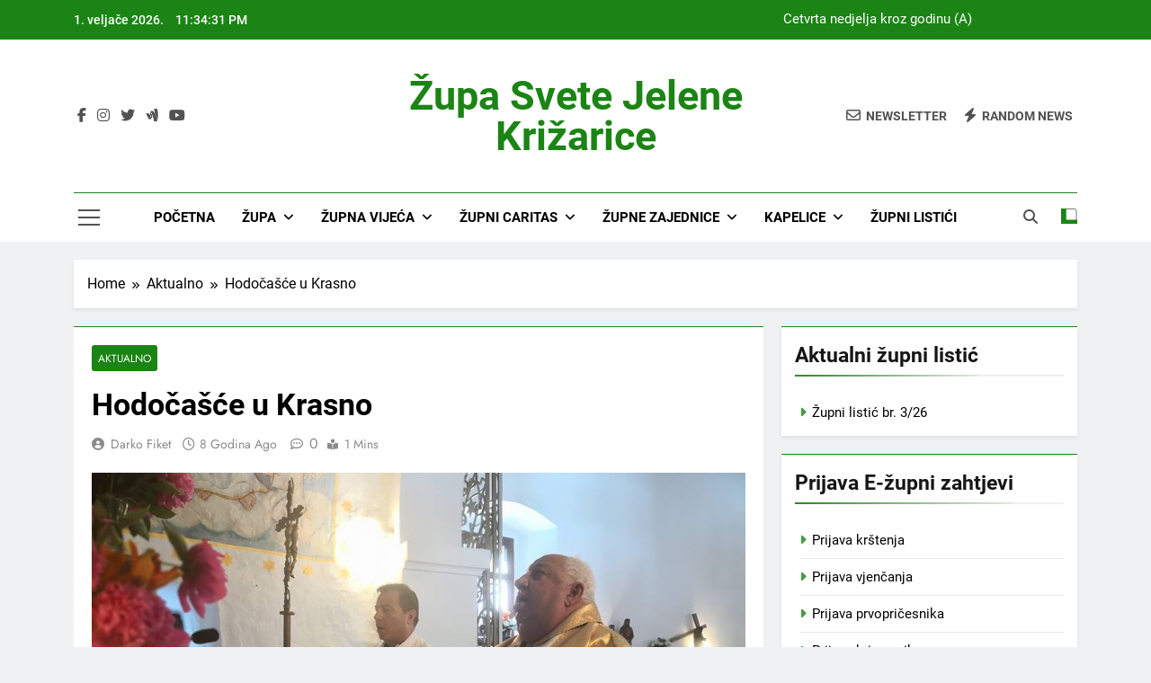

--- FILE ---
content_type: text/html; charset=UTF-8
request_url: http://www.zupa-zabok.org/hodocasce-u-krasno/
body_size: 90093
content:
<!doctype html>
<html lang="hr">
<head>
	<meta charset="UTF-8">
	<meta name="viewport" content="width=device-width, initial-scale=1">
	<link rel="profile" href="https://gmpg.org/xfn/11">
	<title>Hodočašće u Krasno &#8211; Župa svete Jelene Križarice</title>
<meta name='robots' content='max-image-preview:large' />
<link rel="alternate" type="application/rss+xml" title="Župa svete Jelene Križarice &raquo; Kanal" href="http://www.zupa-zabok.org/feed/" />
<link rel="alternate" type="application/rss+xml" title="Župa svete Jelene Križarice &raquo; Kanal komentara" href="http://www.zupa-zabok.org/comments/feed/" />
<link rel="alternate" title="oEmbed (JSON)" type="application/json+oembed" href="http://www.zupa-zabok.org/wp-json/oembed/1.0/embed?url=http%3A%2F%2Fwww.zupa-zabok.org%2Fhodocasce-u-krasno%2F" />
<link rel="alternate" title="oEmbed (XML)" type="text/xml+oembed" href="http://www.zupa-zabok.org/wp-json/oembed/1.0/embed?url=http%3A%2F%2Fwww.zupa-zabok.org%2Fhodocasce-u-krasno%2F&#038;format=xml" />
<style id='wp-img-auto-sizes-contain-inline-css'>
img:is([sizes=auto i],[sizes^="auto," i]){contain-intrinsic-size:3000px 1500px}
/*# sourceURL=wp-img-auto-sizes-contain-inline-css */
</style>
<style id='wp-emoji-styles-inline-css'>

	img.wp-smiley, img.emoji {
		display: inline !important;
		border: none !important;
		box-shadow: none !important;
		height: 1em !important;
		width: 1em !important;
		margin: 0 0.07em !important;
		vertical-align: -0.1em !important;
		background: none !important;
		padding: 0 !important;
	}
/*# sourceURL=wp-emoji-styles-inline-css */
</style>
<style id='wp-block-library-inline-css'>
:root{--wp-block-synced-color:#7a00df;--wp-block-synced-color--rgb:122,0,223;--wp-bound-block-color:var(--wp-block-synced-color);--wp-editor-canvas-background:#ddd;--wp-admin-theme-color:#007cba;--wp-admin-theme-color--rgb:0,124,186;--wp-admin-theme-color-darker-10:#006ba1;--wp-admin-theme-color-darker-10--rgb:0,107,160.5;--wp-admin-theme-color-darker-20:#005a87;--wp-admin-theme-color-darker-20--rgb:0,90,135;--wp-admin-border-width-focus:2px}@media (min-resolution:192dpi){:root{--wp-admin-border-width-focus:1.5px}}.wp-element-button{cursor:pointer}:root .has-very-light-gray-background-color{background-color:#eee}:root .has-very-dark-gray-background-color{background-color:#313131}:root .has-very-light-gray-color{color:#eee}:root .has-very-dark-gray-color{color:#313131}:root .has-vivid-green-cyan-to-vivid-cyan-blue-gradient-background{background:linear-gradient(135deg,#00d084,#0693e3)}:root .has-purple-crush-gradient-background{background:linear-gradient(135deg,#34e2e4,#4721fb 50%,#ab1dfe)}:root .has-hazy-dawn-gradient-background{background:linear-gradient(135deg,#faaca8,#dad0ec)}:root .has-subdued-olive-gradient-background{background:linear-gradient(135deg,#fafae1,#67a671)}:root .has-atomic-cream-gradient-background{background:linear-gradient(135deg,#fdd79a,#004a59)}:root .has-nightshade-gradient-background{background:linear-gradient(135deg,#330968,#31cdcf)}:root .has-midnight-gradient-background{background:linear-gradient(135deg,#020381,#2874fc)}:root{--wp--preset--font-size--normal:16px;--wp--preset--font-size--huge:42px}.has-regular-font-size{font-size:1em}.has-larger-font-size{font-size:2.625em}.has-normal-font-size{font-size:var(--wp--preset--font-size--normal)}.has-huge-font-size{font-size:var(--wp--preset--font-size--huge)}.has-text-align-center{text-align:center}.has-text-align-left{text-align:left}.has-text-align-right{text-align:right}.has-fit-text{white-space:nowrap!important}#end-resizable-editor-section{display:none}.aligncenter{clear:both}.items-justified-left{justify-content:flex-start}.items-justified-center{justify-content:center}.items-justified-right{justify-content:flex-end}.items-justified-space-between{justify-content:space-between}.screen-reader-text{border:0;clip-path:inset(50%);height:1px;margin:-1px;overflow:hidden;padding:0;position:absolute;width:1px;word-wrap:normal!important}.screen-reader-text:focus{background-color:#ddd;clip-path:none;color:#444;display:block;font-size:1em;height:auto;left:5px;line-height:normal;padding:15px 23px 14px;text-decoration:none;top:5px;width:auto;z-index:100000}html :where(.has-border-color){border-style:solid}html :where([style*=border-top-color]){border-top-style:solid}html :where([style*=border-right-color]){border-right-style:solid}html :where([style*=border-bottom-color]){border-bottom-style:solid}html :where([style*=border-left-color]){border-left-style:solid}html :where([style*=border-width]){border-style:solid}html :where([style*=border-top-width]){border-top-style:solid}html :where([style*=border-right-width]){border-right-style:solid}html :where([style*=border-bottom-width]){border-bottom-style:solid}html :where([style*=border-left-width]){border-left-style:solid}html :where(img[class*=wp-image-]){height:auto;max-width:100%}:where(figure){margin:0 0 1em}html :where(.is-position-sticky){--wp-admin--admin-bar--position-offset:var(--wp-admin--admin-bar--height,0px)}@media screen and (max-width:600px){html :where(.is-position-sticky){--wp-admin--admin-bar--position-offset:0px}}

/*# sourceURL=wp-block-library-inline-css */
</style><style id='global-styles-inline-css'>
:root{--wp--preset--aspect-ratio--square: 1;--wp--preset--aspect-ratio--4-3: 4/3;--wp--preset--aspect-ratio--3-4: 3/4;--wp--preset--aspect-ratio--3-2: 3/2;--wp--preset--aspect-ratio--2-3: 2/3;--wp--preset--aspect-ratio--16-9: 16/9;--wp--preset--aspect-ratio--9-16: 9/16;--wp--preset--color--black: #000000;--wp--preset--color--cyan-bluish-gray: #abb8c3;--wp--preset--color--white: #ffffff;--wp--preset--color--pale-pink: #f78da7;--wp--preset--color--vivid-red: #cf2e2e;--wp--preset--color--luminous-vivid-orange: #ff6900;--wp--preset--color--luminous-vivid-amber: #fcb900;--wp--preset--color--light-green-cyan: #7bdcb5;--wp--preset--color--vivid-green-cyan: #00d084;--wp--preset--color--pale-cyan-blue: #8ed1fc;--wp--preset--color--vivid-cyan-blue: #0693e3;--wp--preset--color--vivid-purple: #9b51e0;--wp--preset--gradient--vivid-cyan-blue-to-vivid-purple: linear-gradient(135deg,rgb(6,147,227) 0%,rgb(155,81,224) 100%);--wp--preset--gradient--light-green-cyan-to-vivid-green-cyan: linear-gradient(135deg,rgb(122,220,180) 0%,rgb(0,208,130) 100%);--wp--preset--gradient--luminous-vivid-amber-to-luminous-vivid-orange: linear-gradient(135deg,rgb(252,185,0) 0%,rgb(255,105,0) 100%);--wp--preset--gradient--luminous-vivid-orange-to-vivid-red: linear-gradient(135deg,rgb(255,105,0) 0%,rgb(207,46,46) 100%);--wp--preset--gradient--very-light-gray-to-cyan-bluish-gray: linear-gradient(135deg,rgb(238,238,238) 0%,rgb(169,184,195) 100%);--wp--preset--gradient--cool-to-warm-spectrum: linear-gradient(135deg,rgb(74,234,220) 0%,rgb(151,120,209) 20%,rgb(207,42,186) 40%,rgb(238,44,130) 60%,rgb(251,105,98) 80%,rgb(254,248,76) 100%);--wp--preset--gradient--blush-light-purple: linear-gradient(135deg,rgb(255,206,236) 0%,rgb(152,150,240) 100%);--wp--preset--gradient--blush-bordeaux: linear-gradient(135deg,rgb(254,205,165) 0%,rgb(254,45,45) 50%,rgb(107,0,62) 100%);--wp--preset--gradient--luminous-dusk: linear-gradient(135deg,rgb(255,203,112) 0%,rgb(199,81,192) 50%,rgb(65,88,208) 100%);--wp--preset--gradient--pale-ocean: linear-gradient(135deg,rgb(255,245,203) 0%,rgb(182,227,212) 50%,rgb(51,167,181) 100%);--wp--preset--gradient--electric-grass: linear-gradient(135deg,rgb(202,248,128) 0%,rgb(113,206,126) 100%);--wp--preset--gradient--midnight: linear-gradient(135deg,rgb(2,3,129) 0%,rgb(40,116,252) 100%);--wp--preset--font-size--small: 13px;--wp--preset--font-size--medium: 20px;--wp--preset--font-size--large: 36px;--wp--preset--font-size--x-large: 42px;--wp--preset--spacing--20: 0.44rem;--wp--preset--spacing--30: 0.67rem;--wp--preset--spacing--40: 1rem;--wp--preset--spacing--50: 1.5rem;--wp--preset--spacing--60: 2.25rem;--wp--preset--spacing--70: 3.38rem;--wp--preset--spacing--80: 5.06rem;--wp--preset--shadow--natural: 6px 6px 9px rgba(0, 0, 0, 0.2);--wp--preset--shadow--deep: 12px 12px 50px rgba(0, 0, 0, 0.4);--wp--preset--shadow--sharp: 6px 6px 0px rgba(0, 0, 0, 0.2);--wp--preset--shadow--outlined: 6px 6px 0px -3px rgb(255, 255, 255), 6px 6px rgb(0, 0, 0);--wp--preset--shadow--crisp: 6px 6px 0px rgb(0, 0, 0);}:where(.is-layout-flex){gap: 0.5em;}:where(.is-layout-grid){gap: 0.5em;}body .is-layout-flex{display: flex;}.is-layout-flex{flex-wrap: wrap;align-items: center;}.is-layout-flex > :is(*, div){margin: 0;}body .is-layout-grid{display: grid;}.is-layout-grid > :is(*, div){margin: 0;}:where(.wp-block-columns.is-layout-flex){gap: 2em;}:where(.wp-block-columns.is-layout-grid){gap: 2em;}:where(.wp-block-post-template.is-layout-flex){gap: 1.25em;}:where(.wp-block-post-template.is-layout-grid){gap: 1.25em;}.has-black-color{color: var(--wp--preset--color--black) !important;}.has-cyan-bluish-gray-color{color: var(--wp--preset--color--cyan-bluish-gray) !important;}.has-white-color{color: var(--wp--preset--color--white) !important;}.has-pale-pink-color{color: var(--wp--preset--color--pale-pink) !important;}.has-vivid-red-color{color: var(--wp--preset--color--vivid-red) !important;}.has-luminous-vivid-orange-color{color: var(--wp--preset--color--luminous-vivid-orange) !important;}.has-luminous-vivid-amber-color{color: var(--wp--preset--color--luminous-vivid-amber) !important;}.has-light-green-cyan-color{color: var(--wp--preset--color--light-green-cyan) !important;}.has-vivid-green-cyan-color{color: var(--wp--preset--color--vivid-green-cyan) !important;}.has-pale-cyan-blue-color{color: var(--wp--preset--color--pale-cyan-blue) !important;}.has-vivid-cyan-blue-color{color: var(--wp--preset--color--vivid-cyan-blue) !important;}.has-vivid-purple-color{color: var(--wp--preset--color--vivid-purple) !important;}.has-black-background-color{background-color: var(--wp--preset--color--black) !important;}.has-cyan-bluish-gray-background-color{background-color: var(--wp--preset--color--cyan-bluish-gray) !important;}.has-white-background-color{background-color: var(--wp--preset--color--white) !important;}.has-pale-pink-background-color{background-color: var(--wp--preset--color--pale-pink) !important;}.has-vivid-red-background-color{background-color: var(--wp--preset--color--vivid-red) !important;}.has-luminous-vivid-orange-background-color{background-color: var(--wp--preset--color--luminous-vivid-orange) !important;}.has-luminous-vivid-amber-background-color{background-color: var(--wp--preset--color--luminous-vivid-amber) !important;}.has-light-green-cyan-background-color{background-color: var(--wp--preset--color--light-green-cyan) !important;}.has-vivid-green-cyan-background-color{background-color: var(--wp--preset--color--vivid-green-cyan) !important;}.has-pale-cyan-blue-background-color{background-color: var(--wp--preset--color--pale-cyan-blue) !important;}.has-vivid-cyan-blue-background-color{background-color: var(--wp--preset--color--vivid-cyan-blue) !important;}.has-vivid-purple-background-color{background-color: var(--wp--preset--color--vivid-purple) !important;}.has-black-border-color{border-color: var(--wp--preset--color--black) !important;}.has-cyan-bluish-gray-border-color{border-color: var(--wp--preset--color--cyan-bluish-gray) !important;}.has-white-border-color{border-color: var(--wp--preset--color--white) !important;}.has-pale-pink-border-color{border-color: var(--wp--preset--color--pale-pink) !important;}.has-vivid-red-border-color{border-color: var(--wp--preset--color--vivid-red) !important;}.has-luminous-vivid-orange-border-color{border-color: var(--wp--preset--color--luminous-vivid-orange) !important;}.has-luminous-vivid-amber-border-color{border-color: var(--wp--preset--color--luminous-vivid-amber) !important;}.has-light-green-cyan-border-color{border-color: var(--wp--preset--color--light-green-cyan) !important;}.has-vivid-green-cyan-border-color{border-color: var(--wp--preset--color--vivid-green-cyan) !important;}.has-pale-cyan-blue-border-color{border-color: var(--wp--preset--color--pale-cyan-blue) !important;}.has-vivid-cyan-blue-border-color{border-color: var(--wp--preset--color--vivid-cyan-blue) !important;}.has-vivid-purple-border-color{border-color: var(--wp--preset--color--vivid-purple) !important;}.has-vivid-cyan-blue-to-vivid-purple-gradient-background{background: var(--wp--preset--gradient--vivid-cyan-blue-to-vivid-purple) !important;}.has-light-green-cyan-to-vivid-green-cyan-gradient-background{background: var(--wp--preset--gradient--light-green-cyan-to-vivid-green-cyan) !important;}.has-luminous-vivid-amber-to-luminous-vivid-orange-gradient-background{background: var(--wp--preset--gradient--luminous-vivid-amber-to-luminous-vivid-orange) !important;}.has-luminous-vivid-orange-to-vivid-red-gradient-background{background: var(--wp--preset--gradient--luminous-vivid-orange-to-vivid-red) !important;}.has-very-light-gray-to-cyan-bluish-gray-gradient-background{background: var(--wp--preset--gradient--very-light-gray-to-cyan-bluish-gray) !important;}.has-cool-to-warm-spectrum-gradient-background{background: var(--wp--preset--gradient--cool-to-warm-spectrum) !important;}.has-blush-light-purple-gradient-background{background: var(--wp--preset--gradient--blush-light-purple) !important;}.has-blush-bordeaux-gradient-background{background: var(--wp--preset--gradient--blush-bordeaux) !important;}.has-luminous-dusk-gradient-background{background: var(--wp--preset--gradient--luminous-dusk) !important;}.has-pale-ocean-gradient-background{background: var(--wp--preset--gradient--pale-ocean) !important;}.has-electric-grass-gradient-background{background: var(--wp--preset--gradient--electric-grass) !important;}.has-midnight-gradient-background{background: var(--wp--preset--gradient--midnight) !important;}.has-small-font-size{font-size: var(--wp--preset--font-size--small) !important;}.has-medium-font-size{font-size: var(--wp--preset--font-size--medium) !important;}.has-large-font-size{font-size: var(--wp--preset--font-size--large) !important;}.has-x-large-font-size{font-size: var(--wp--preset--font-size--x-large) !important;}
/*# sourceURL=global-styles-inline-css */
</style>

<style id='classic-theme-styles-inline-css'>
/*! This file is auto-generated */
.wp-block-button__link{color:#fff;background-color:#32373c;border-radius:9999px;box-shadow:none;text-decoration:none;padding:calc(.667em + 2px) calc(1.333em + 2px);font-size:1.125em}.wp-block-file__button{background:#32373c;color:#fff;text-decoration:none}
/*# sourceURL=/wp-includes/css/classic-themes.min.css */
</style>
<link rel='stylesheet' id='aps-animate-css-css' href='http://www.zupa-zabok.org/wp-content/plugins/accesspress-social-icons/css/animate.css?ver=1.8.5' media='all' />
<link rel='stylesheet' id='aps-frontend-css-css' href='http://www.zupa-zabok.org/wp-content/plugins/accesspress-social-icons/css/frontend.css?ver=1.8.5' media='all' />
<link rel='stylesheet' id='fontawesome-css' href='http://www.zupa-zabok.org/wp-content/themes/newsmatic/assets/lib/fontawesome/css/all.min.css?ver=5.15.3' media='all' />
<link rel='stylesheet' id='fontawesome-6-css' href='http://www.zupa-zabok.org/wp-content/themes/newsmatic/assets/lib/fontawesome-6/css/all.min.css?ver=6.5.1' media='all' />
<link rel='stylesheet' id='slick-css' href='http://www.zupa-zabok.org/wp-content/themes/newsmatic/assets/lib/slick/slick.css?ver=1.8.1' media='all' />
<link rel='stylesheet' id='newsmatic-typo-fonts-css' href='http://www.zupa-zabok.org/wp-content/fonts/a1367b2a86f3f3dacd082184184b6bc8.css' media='all' />
<link rel='stylesheet' id='newsmatic-style-css' href='http://www.zupa-zabok.org/wp-content/themes/newsmatic/style.css?ver=1.3.18' media='all' />
<style id='newsmatic-style-inline-css'>
body.newsmatic_font_typography{ --newsmatic-global-preset-color-1: #64748b;}
 body.newsmatic_font_typography{ --newsmatic-global-preset-color-2: #27272a;}
 body.newsmatic_font_typography{ --newsmatic-global-preset-color-3: #ef4444;}
 body.newsmatic_font_typography{ --newsmatic-global-preset-color-4: #eab308;}
 body.newsmatic_font_typography{ --newsmatic-global-preset-color-5: #84cc16;}
 body.newsmatic_font_typography{ --newsmatic-global-preset-color-6: #22c55e;}
 body.newsmatic_font_typography{ --newsmatic-global-preset-color-7: #06b6d4;}
 body.newsmatic_font_typography{ --newsmatic-global-preset-color-8: #0284c7;}
 body.newsmatic_font_typography{ --newsmatic-global-preset-color-9: #6366f1;}
 body.newsmatic_font_typography{ --newsmatic-global-preset-color-10: #84cc16;}
 body.newsmatic_font_typography{ --newsmatic-global-preset-color-11: #a855f7;}
 body.newsmatic_font_typography{ --newsmatic-global-preset-color-12: #f43f5e;}
 body.newsmatic_font_typography{ --newsmatic-global-preset-gradient-color-1: linear-gradient( 135deg, #485563 10%, #29323c 100%);}
 body.newsmatic_font_typography{ --newsmatic-global-preset-gradient-color-2: linear-gradient( 135deg, #FF512F 10%, #F09819 100%);}
 body.newsmatic_font_typography{ --newsmatic-global-preset-gradient-color-3: linear-gradient( 135deg, #00416A 10%, #E4E5E6 100%);}
 body.newsmatic_font_typography{ --newsmatic-global-preset-gradient-color-4: linear-gradient( 135deg, #CE9FFC 10%, #7367F0 100%);}
 body.newsmatic_font_typography{ --newsmatic-global-preset-gradient-color-5: linear-gradient( 135deg, #90F7EC 10%, #32CCBC 100%);}
 body.newsmatic_font_typography{ --newsmatic-global-preset-gradient-color-6: linear-gradient( 135deg, #81FBB8 10%, #28C76F 100%);}
 body.newsmatic_font_typography{ --newsmatic-global-preset-gradient-color-7: linear-gradient( 135deg, #EB3349 10%, #F45C43 100%);}
 body.newsmatic_font_typography{ --newsmatic-global-preset-gradient-color-8: linear-gradient( 135deg, #FFF720 10%, #3CD500 100%);}
 body.newsmatic_font_typography{ --newsmatic-global-preset-gradient-color-9: linear-gradient( 135deg, #FF96F9 10%, #C32BAC 100%);}
 body.newsmatic_font_typography{ --newsmatic-global-preset-gradient-color-10: linear-gradient( 135deg, #69FF97 10%, #00E4FF 100%);}
 body.newsmatic_font_typography{ --newsmatic-global-preset-gradient-color-11: linear-gradient( 135deg, #3C8CE7 10%, #00EAFF 100%);}
 body.newsmatic_font_typography{ --newsmatic-global-preset-gradient-color-12: linear-gradient( 135deg, #FF7AF5 10%, #513162 100%);}
 body.newsmatic_font_typography{ --theme-block-top-border-color: #1b8415;}
.newsmatic_font_typography { --header-padding: 35px;} .newsmatic_font_typography { --header-padding-tablet: 30px;} .newsmatic_font_typography { --header-padding-smartphone: 30px;}.newsmatic_main_body .site-header.layout--default .top-header{ background: #1b8415}.newsmatic_font_typography .header-custom-button{ background: linear-gradient(135deg,rgb(178,7,29) 0%,rgb(1,1,1) 100%)}.newsmatic_font_typography .header-custom-button:hover{ background: #b2071d}.newsmatic_font_typography { --site-title-family : Roboto; }
.newsmatic_font_typography { --site-title-weight : 700; }
.newsmatic_font_typography { --site-title-texttransform : capitalize; }
.newsmatic_font_typography { --site-title-textdecoration : none; }
.newsmatic_font_typography { --site-title-size : 45px; }
.newsmatic_font_typography { --site-title-size-tab : 43px; }
.newsmatic_font_typography { --site-title-size-mobile : 40px; }
.newsmatic_font_typography { --site-title-lineheight : 45px; }
.newsmatic_font_typography { --site-title-lineheight-tab : 42px; }
.newsmatic_font_typography { --site-title-lineheight-mobile : 40px; }
.newsmatic_font_typography { --site-title-letterspacing : 0px; }
.newsmatic_font_typography { --site-title-letterspacing-tab : 0px; }
.newsmatic_font_typography { --site-title-letterspacing-mobile : 0px; }
.newsmatic_font_typography { --site-tagline-family : Roboto; }
.newsmatic_font_typography { --site-tagline-weight : 400; }
.newsmatic_font_typography { --site-tagline-texttransform : capitalize; }
.newsmatic_font_typography { --site-tagline-textdecoration : none; }
.newsmatic_font_typography { --site-tagline-size : 16px; }
.newsmatic_font_typography { --site-tagline-size-tab : 16px; }
.newsmatic_font_typography { --site-tagline-size-mobile : 16px; }
.newsmatic_font_typography { --site-tagline-lineheight : 26px; }
.newsmatic_font_typography { --site-tagline-lineheight-tab : 26px; }
.newsmatic_font_typography { --site-tagline-lineheight-mobile : 16px; }
.newsmatic_font_typography { --site-tagline-letterspacing : 0px; }
.newsmatic_font_typography { --site-tagline-letterspacing-tab : 0px; }
.newsmatic_font_typography { --site-tagline-letterspacing-mobile : 0px; }
body .site-branding img.custom-logo{ width: 230px; }@media(max-width: 940px) { body .site-branding img.custom-logo{ width: 200px; } }
@media(max-width: 610px) { body .site-branding img.custom-logo{ width: 200px; } }
.newsmatic_font_typography  { --sidebar-toggle-color: #525252;}.newsmatic_font_typography  { --sidebar-toggle-color-hover : #1B8415; }.newsmatic_font_typography  { --search-color: #525252;}.newsmatic_font_typography  { --search-color-hover : #1B8415; }.newsmatic_main_body { --site-bk-color: #F0F1F2}.newsmatic_font_typography  { --move-to-top-background-color: #1B8415;}.newsmatic_font_typography  { --move-to-top-background-color-hover : #1B8415; }.newsmatic_font_typography  { --move-to-top-color: #fff;}.newsmatic_font_typography  { --move-to-top-color-hover : #fff; }@media(max-width: 610px) { .ads-banner{ display : block;} }@media(max-width: 610px) { body #newsmatic-scroll-to-top.show{ display : none;} }body .site-header.layout--default .menu-section .row{ border-top: 1px solid #1B8415;}body .site-footer.dark_bk{ border-top: 5px solid #1B8415;}.newsmatic_font_typography  { --custom-btn-color: #ffffff;}.newsmatic_font_typography  { --custom-btn-color-hover : #ffffff; } body.newsmatic_main_body{ --theme-color-red: #1B8415;} body.newsmatic_dark_mode{ --theme-color-red: #1B8415;}body .post-categories .cat-item.cat-1 { background-color : #1B8415} body .newsmatic-category-no-bk .post-categories .cat-item.cat-1 a  { color : #1B8415} body.single .post-categories .cat-item.cat-1 { background-color : #1B8415} body .post-categories .cat-item.cat-31 { background-color : #1B8415} body .newsmatic-category-no-bk .post-categories .cat-item.cat-31 a  { color : #1B8415} body.single .post-categories .cat-item.cat-31 { background-color : #1B8415} body .post-categories .cat-item.cat-24 { background-color : #1B8415} body .newsmatic-category-no-bk .post-categories .cat-item.cat-24 a  { color : #1B8415} body.single .post-categories .cat-item.cat-24 { background-color : #1B8415} body .post-categories .cat-item.cat-38 { background-color : #1B8415} body .newsmatic-category-no-bk .post-categories .cat-item.cat-38 a  { color : #1B8415} body.single .post-categories .cat-item.cat-38 { background-color : #1B8415} body .post-categories .cat-item.cat-939 { background-color : #1B8415} body .newsmatic-category-no-bk .post-categories .cat-item.cat-939 a  { color : #1B8415} body.single .post-categories .cat-item.cat-939 { background-color : #1B8415}  #main-banner-section .main-banner-slider figure.post-thumb { border-radius: 0px; } #main-banner-section .main-banner-slider .post-element{ border-radius: 0px;}
 @media (max-width: 769px){ #main-banner-section .main-banner-slider figure.post-thumb { border-radius: 0px; } #main-banner-section .main-banner-slider .post-element { border-radius: 0px; } }
 @media (max-width: 548px){ #main-banner-section .main-banner-slider figure.post-thumb  { border-radius: 0px; } #main-banner-section .main-banner-slider .post-element { border-radius: 0px; } }
 #main-banner-section .main-banner-trailing-posts figure.post-thumb, #main-banner-section .banner-trailing-posts figure.post-thumb { border-radius: 0px } #main-banner-section .banner-trailing-posts .post-element { border-radius: 0px;}
 @media (max-width: 769px){ #main-banner-section .main-banner-trailing-posts figure.post-thumb,
				#main-banner-section .banner-trailing-posts figure.post-thumb { border-radius: 0px } #main-banner-section .banner-trailing-posts .post-element { border-radius: 0px;} }
 @media (max-width: 548px){ #main-banner-section .main-banner-trailing-posts figure.post-thumb,
				#main-banner-section .banner-trailing-posts figure.post-thumb  { border-radius: 0px  } #main-banner-section .banner-trailing-posts .post-element { border-radius: 0px;} }
 main.site-main .primary-content article figure.post-thumb-wrap { padding-bottom: calc( 0.25 * 100% ) }
 @media (max-width: 769px){ main.site-main .primary-content article figure.post-thumb-wrap { padding-bottom: calc( 0.4 * 100% ) } }
 @media (max-width: 548px){ main.site-main .primary-content article figure.post-thumb-wrap { padding-bottom: calc( 0.4 * 100% ) } }
 main.site-main .primary-content article figure.post-thumb-wrap { border-radius: 0px}
 @media (max-width: 769px){ main.site-main .primary-content article figure.post-thumb-wrap { border-radius: 0px } }
 @media (max-width: 548px){ main.site-main .primary-content article figure.post-thumb-wrap { border-radius: 0px  } }
/*# sourceURL=newsmatic-style-inline-css */
</style>
<link rel='stylesheet' id='newsmatic-main-style-css' href='http://www.zupa-zabok.org/wp-content/themes/newsmatic/assets/css/main.css?ver=1.3.18' media='all' />
<link rel='stylesheet' id='newsmatic-loader-style-css' href='http://www.zupa-zabok.org/wp-content/themes/newsmatic/assets/css/loader.css?ver=1.3.18' media='all' />
<link rel='stylesheet' id='newsmatic-responsive-style-css' href='http://www.zupa-zabok.org/wp-content/themes/newsmatic/assets/css/responsive.css?ver=1.3.18' media='all' />
<link rel='stylesheet' id='wp-social-sharing-css' href='http://www.zupa-zabok.org/wp-content/plugins/wp-social-sharing/static/socialshare.css?ver=1.6' media='all' />
<script async src="http://www.zupa-zabok.org/wp-content/plugins/burst-statistics/helpers/timeme/timeme.min.js?ver=1761178557" id="burst-timeme-js"></script>
<script id="burst-js-extra">
var burst = {"tracking":{"isInitialHit":true,"lastUpdateTimestamp":0,"beacon_url":"http://www.zupa-zabok.org/wp-content/plugins/burst-statistics/endpoint.php","ajaxUrl":"http://www.zupa-zabok.org/wp-admin/admin-ajax.php"},"options":{"cookieless":0,"pageUrl":"http://www.zupa-zabok.org/hodocasce-u-krasno/","beacon_enabled":1,"do_not_track":0,"enable_turbo_mode":0,"track_url_change":0,"cookie_retention_days":30,"debug":0},"goals":{"completed":[],"scriptUrl":"http://www.zupa-zabok.org/wp-content/plugins/burst-statistics//assets/js/build/burst-goals.js?v=1761178557","active":[]},"cache":{"uid":null,"fingerprint":null,"isUserAgent":null,"isDoNotTrack":null,"useCookies":null}};
//# sourceURL=burst-js-extra
</script>
<script async src="http://www.zupa-zabok.org/wp-content/plugins/burst-statistics/assets/js/build/burst.min.js?ver=1761178557" id="burst-js"></script>
<script src="http://www.zupa-zabok.org/wp-includes/js/jquery/jquery.min.js?ver=3.7.1" id="jquery-core-js"></script>
<script src="http://www.zupa-zabok.org/wp-includes/js/jquery/jquery-migrate.min.js?ver=3.4.1" id="jquery-migrate-js"></script>
<script src="http://www.zupa-zabok.org/wp-content/plugins/accesspress-social-icons/js/frontend.js?ver=1.8.5" id="aps-frontend-js-js"></script>
<script src="http://www.zupa-zabok.org/wp-content/plugins/useful-banner-manager/scripts.js?ver=6.9" id="ubm-scripts-js"></script>
<link rel="https://api.w.org/" href="http://www.zupa-zabok.org/wp-json/" /><link rel="alternate" title="JSON" type="application/json" href="http://www.zupa-zabok.org/wp-json/wp/v2/posts/15880" /><link rel="EditURI" type="application/rsd+xml" title="RSD" href="http://www.zupa-zabok.org/xmlrpc.php?rsd" />
<meta name="generator" content="WordPress 6.9" />
<link rel="canonical" href="http://www.zupa-zabok.org/hodocasce-u-krasno/" />
<link rel='shortlink' href='http://www.zupa-zabok.org/?p=15880' />
<script src="http://www.zupa-zabok.org/wp-includes/js/tw-sack.min.js?ver=1.6.1" id="sack-js"></script>
	<script type="text/javascript">
		//<![CDATA[
				function alo_em_pubblic_form ()
		{

			var alo_cf_array = new Array();
									document.alo_easymail_widget_form.submit.value="sending...";
			document.alo_easymail_widget_form.submit.disabled = true;
			document.getElementById('alo_em_widget_loading').style.display = "inline";
			document.getElementById('alo_easymail_widget_feedback').innerHTML = "";

			var alo_em_sack = new sack("http://www.zupa-zabok.org/wp-admin/admin-ajax.php" );

			alo_em_sack.execute = 1;
			alo_em_sack.method = 'POST';
			alo_em_sack.setVar( "action", "alo_em_pubblic_form_check" );
						alo_em_sack.setVar( "alo_em_opt_name", document.alo_easymail_widget_form.alo_em_opt_name.value );
						alo_em_sack.setVar( "alo_em_opt_email", document.alo_easymail_widget_form.alo_em_opt_email.value );

			alo_em_sack.setVar( "alo_em_privacy_agree", ( document.getElementById('alo_em_privacy_agree').checked ? 1 : 0 ) );

						alo_em_sack.setVar( "alo_easymail_txt_generic_error", 'Error during operation.' );
			alo_em_sack.setVar( "alo_em_error_email_incorrect", "The e-mail address is not correct");
			alo_em_sack.setVar( "alo_em_error_name_empty", "The name field is empty");
			alo_em_sack.setVar( "alo_em_error_privacy_empty", "The Pravila privatnosti field is empty");
						alo_em_sack.setVar( "alo_em_error_email_added", "Warning: this email address has already been subscribed, but not activated. We are now sending another activation email");
			alo_em_sack.setVar( "alo_em_error_email_activated", "Warning: this email address has already been subscribed");
			alo_em_sack.setVar( "alo_em_error_on_sending", "Error during sending: please try again");
			alo_em_sack.setVar( "alo_em_txt_ok", "Subscription successful. You will receive an e-mail with a link. You have to click on the link to activate your subscription.");
			alo_em_sack.setVar( "alo_em_txt_subscribe", "Subscribe");
			alo_em_sack.setVar( "alo_em_lang_code", "");

			var cbs = document.getElementById('alo_easymail_widget_form').getElementsByTagName('input');
			var length = cbs.length;
			var lists = "";
			for (var i=0; i < length; i++) {
				if (cbs[i].name == 'alo_em_form_lists' +'[]' && cbs[i].type == 'checkbox') {
					if ( cbs[i].checked ) lists += cbs[i].value + ",";
				}
			}
			alo_em_sack.setVar( "alo_em_form_lists", lists );
			alo_em_sack.setVar( "alo_em_nonce", '9f9e7d28a2' );
			alo_em_sack.runAJAX();

			return true;

		}
				//]]>
	</script>
	<!-- Metadata generated with the Open Graph Protocol Framework plugin 2.1.0 - https://wordpress.org/plugins/open-graph-protocol-framework/ - https://www.itthinx.com/plugins/open-graph-protocol/ --><meta property="og:title" content="Hodočašće u Krasno" />
<meta property="og:locale" content="hr" />
<meta property="og:type" content="article" />
<meta property="og:image" content="http://www.zupa-zabok.org/wp-content/uploads/2018/06/34258670_1705076359585592_7268482814125801472_n.jpg" />
<meta property="og:image:url" content="http://www.zupa-zabok.org/wp-content/uploads/2018/06/34258670_1705076359585592_7268482814125801472_n.jpg" />
<meta property="og:image:secure_url" content="https://www.zupa-zabok.org/wp-content/uploads/2018/06/34258670_1705076359585592_7268482814125801472_n.jpg" />
<meta property="og:image:width" content="960" />
<meta property="og:image:height" content="720" />
<meta property="og:url" content="http://www.zupa-zabok.org/hodocasce-u-krasno/" />
<meta property="og:site_name" content="Župa svete Jelene Križarice" />
<meta property="og:description" content="Župljani župe Zabok, predvođeni župnikom Marijanom Culjakom hodočastili su u svetište Majke Božje od Krasna. Tim hodočašćem i misnim slavljem koje je predvodio župnik Marijan željeli smo Majci izraziti zahvalnost za sva primljena dobročinstva, milostima i zagovorima te ujedno moliti za nova duhovna zvanja kako u našoj župi, tako i Nadbiskupiji, domovini Hrvatskoj i cijelome &hellip;" />

<style type="text/css"></style>
		<style type="text/css">
							header .site-title a, header .site-title a:after  {
					color: #1B8415;
				}
				header .site-title a:hover {
					color: #1B8415;
				}
								.site-description {
						color: #8f8f8f;
					}
						</style>
		<style>
.synved-social-resolution-single {
display: inline-block;
}
.synved-social-resolution-normal {
display: inline-block;
}
.synved-social-resolution-hidef {
display: none;
}

@media only screen and (min--moz-device-pixel-ratio: 2),
only screen and (-o-min-device-pixel-ratio: 2/1),
only screen and (-webkit-min-device-pixel-ratio: 2),
only screen and (min-device-pixel-ratio: 2),
only screen and (min-resolution: 2dppx),
only screen and (min-resolution: 192dpi) {
	.synved-social-resolution-normal {
	display: none;
	}
	.synved-social-resolution-hidef {
	display: inline-block;
	}
}
</style><link rel="icon" href="http://www.zupa-zabok.org/wp-content/uploads/2016/07/cropped-13626335_1041871635906071_8144652476067568093_n-32x32.jpg" sizes="32x32" />
<link rel="icon" href="http://www.zupa-zabok.org/wp-content/uploads/2016/07/cropped-13626335_1041871635906071_8144652476067568093_n-192x192.jpg" sizes="192x192" />
<link rel="apple-touch-icon" href="http://www.zupa-zabok.org/wp-content/uploads/2016/07/cropped-13626335_1041871635906071_8144652476067568093_n-180x180.jpg" />
<meta name="msapplication-TileImage" content="http://www.zupa-zabok.org/wp-content/uploads/2016/07/cropped-13626335_1041871635906071_8144652476067568093_n-270x270.jpg" />
</head>

<body class="wp-singular post-template-default single single-post postid-15880 single-format-standard wp-theme-newsmatic newsmatic-title-two newsmatic-image-hover--effect-two site-full-width--layout newsmatic_site_block_border_top right-sidebar newsmatic_main_body newsmatic_font_typography" itemtype='https://schema.org/Blog' itemscope='itemscope' data-burst_id="15880" data-burst_type="post">
<div id="page" class="site">
	<a class="skip-link screen-reader-text" href="#primary">Skip to content</a>
				<div class="newsmatic_ovelay_div"></div>
						
			<header id="masthead" class="site-header layout--default layout--one">
				<div class="top-header"><div class="newsmatic-container"><div class="row">         <div class="top-date-time">
            <span class="date">1. veljače 2026.</span>
            <span class="time"></span>
         </div>
               <div class="top-ticker-news">
            <ul class="ticker-item-wrap">
                                          <li class="ticker-item"><a href="http://www.zupa-zabok.org/cetvrta-nedjelja-kroz-godinu-a/" title="Četvrta nedjelja kroz godinu (A)">Četvrta nedjelja kroz godinu (A)</a></h2></li>
                                    </ul>
			</div>
      </div></div></div>        <div class="main-header order--social-logo-buttons">
            <div class="site-branding-section">
                <div class="newsmatic-container">
                    <div class="row">
                                 <div class="social-icons-wrap"><div class="social-icons">					<a class="social-icon" href="https://www.facebook.com/profile.php?id=100064892732006" target="_blank"><i class="fab fa-facebook-f"></i></a>
							<a class="social-icon" href="" target="_blank"><i class="fab fa-instagram"></i></a>
							<a class="social-icon" href="" target="_blank"><i class="fab fa-twitter"></i></a>
							<a class="social-icon" href="" target="_blank"><i class="fab fa-google-wallet"></i></a>
							<a class="social-icon" href="" target="_blank"><i class="fab fa-youtube"></i></a>
		</div></div>
                  <div class="site-branding">
                                        <p class="site-title"><a href="http://www.zupa-zabok.org/" rel="home">Župa svete Jelene Križarice</a></p>
                            </div><!-- .site-branding -->
         <div class="header-right-button-wrap">            <div class="newsletter-element">
                <a href="" data-popup="redirect">
                    <span class="title-icon"><i class="far fa-envelope"></i></span><span class="title-text">Newsletter</span>                </a>
            </div><!-- .newsletter-element -->
                    <div class="random-news-element">
                <a href="http://www.zupa-zabok.org?newsmaticargs=custom&#038;posts=last-seven-days">
                    <span class="title-icon"><i class="fas fa-bolt"></i></span><span class="title-text">Random News</span>                </a>
            </div><!-- .random-news-element -->
        </div><!-- .header-right-button-wrap -->                    </div>
                </div>
            </div>
            <div class="menu-section">
                <div class="newsmatic-container">
                    <div class="row">
                                    <div class="sidebar-toggle-wrap">
                <a class="sidebar-toggle-trigger" href="javascript:void(0);">
                    <div class="newsmatic_sidetoggle_menu_burger">
                      <span></span>
                      <span></span>
                      <span></span>
                  </div>
                </a>
                <div class="sidebar-toggle hide">
                <span class="sidebar-toggle-close"><i class="fas fa-times"></i></span>
                  <div class="newsmatic-container">
                    <div class="row">
                                          </div>
                  </div>
                </div>
            </div>
                 <nav id="site-navigation" class="main-navigation hover-effect--none">
            <button class="menu-toggle" aria-controls="primary-menu" aria-expanded="false">
                <div id="newsmatic_menu_burger">
                    <span></span>
                    <span></span>
                    <span></span>
                </div>
                <span class="menu_txt">Menu</span></button>
            <div class="menu-glavni-izbornik-container"><ul id="header-menu" class="menu"><li id="menu-item-463" class="menu-item menu-item-type-custom menu-item-object-custom menu-item-home menu-item-463"><a href="http://www.zupa-zabok.org/">Početna</a></li>
<li id="menu-item-466" class="menu-item menu-item-type-post_type menu-item-object-page menu-item-has-children menu-item-466"><a href="http://www.zupa-zabok.org/zupa/">Župa</a>
<ul class="sub-menu">
	<li id="menu-item-476" class="menu-item menu-item-type-post_type menu-item-object-page menu-item-476"><a href="http://www.zupa-zabok.org/zupa/uvodnik-zupnik/">Riječ župnika</a></li>
	<li id="menu-item-475" class="menu-item menu-item-type-post_type menu-item-object-page menu-item-475"><a href="http://www.zupa-zabok.org/zupa/o-nama/">Povijest župe</a></li>
	<li id="menu-item-469" class="menu-item menu-item-type-post_type menu-item-object-page menu-item-469"><a href="http://www.zupa-zabok.org/zupa/zivotopis-sv-jelene-krizarice/">Životopis sv. Jelene Križarice</a></li>
	<li id="menu-item-470" class="menu-item menu-item-type-post_type menu-item-object-page menu-item-470"><a href="http://www.zupa-zabok.org/zupa/zupnici-kroz-povijest/">Župnici kroz povijest</a></li>
	<li id="menu-item-491" class="menu-item menu-item-type-post_type menu-item-object-page menu-item-has-children menu-item-491"><a href="http://www.zupa-zabok.org/zupa/domaci-sinovi-svecenici/">Domaći sinovi svećenici</a>
	<ul class="sub-menu">
		<li id="menu-item-492" class="menu-item menu-item-type-post_type menu-item-object-page menu-item-492"><a href="http://www.zupa-zabok.org/zupa/domaci-sinovi-svecenici/vlc-blaz-bartol-2/">Vlč. Blaž Bartol</a></li>
		<li id="menu-item-495" class="menu-item menu-item-type-post_type menu-item-object-page menu-item-495"><a href="http://www.zupa-zabok.org/zupa/domaci-sinovi-svecenici/vlc-stjepan-loncar/">Vlč. Stjepan Lončar</a></li>
		<li id="menu-item-494" class="menu-item menu-item-type-post_type menu-item-object-page menu-item-494"><a href="http://www.zupa-zabok.org/zupa/domaci-sinovi-svecenici/vlc-robert-sreter/">Vlč. Robert Šreter</a></li>
		<li id="menu-item-493" class="menu-item menu-item-type-post_type menu-item-object-page menu-item-493"><a href="http://www.zupa-zabok.org/zupa/domaci-sinovi-svecenici/vlc-damir-ivanek/">Vlč. Damir Ivanek</a></li>
		<li id="menu-item-496" class="menu-item menu-item-type-post_type menu-item-object-page menu-item-496"><a href="http://www.zupa-zabok.org/zupa/domaci-sinovi-svecenici/vlc-tomislav-krajacic/">Vlč. Tomislav Krajačić</a></li>
	</ul>
</li>
</ul>
</li>
<li id="menu-item-478" class="menu-item menu-item-type-post_type menu-item-object-page menu-item-has-children menu-item-478"><a href="http://www.zupa-zabok.org/zupna-vijeca/">Župna vijeća</a>
<ul class="sub-menu">
	<li id="menu-item-479" class="menu-item menu-item-type-post_type menu-item-object-page menu-item-479"><a href="http://www.zupa-zabok.org/zupna-vijeca/pastoralno-vijece/">Pastoralno vijeće</a></li>
	<li id="menu-item-480" class="menu-item menu-item-type-post_type menu-item-object-page menu-item-480"><a href="http://www.zupa-zabok.org/zupna-vijeca/ekonomsko-vijece/">Ekonomsko vijeće</a></li>
	<li id="menu-item-481" class="menu-item menu-item-type-post_type menu-item-object-page menu-item-481"><a href="http://www.zupa-zabok.org/zupna-vijeca/pravilnici-zupnih-vijeca/">Pravilnici župnih vijeća</a></li>
</ul>
</li>
<li id="menu-item-524" class="menu-item menu-item-type-post_type menu-item-object-page menu-item-has-children menu-item-524"><a href="http://www.zupa-zabok.org/zupni-caritas/">Župni Caritas</a>
<ul class="sub-menu">
	<li id="menu-item-525" class="menu-item menu-item-type-post_type menu-item-object-page menu-item-525"><a href="http://www.zupa-zabok.org/zupni-caritas/djelovanje-zupnog-caritasa/">Djelovanje župnog Caritasa</a></li>
	<li id="menu-item-526" class="menu-item menu-item-type-post_type menu-item-object-page menu-item-526"><a href="http://www.zupa-zabok.org/zupni-caritas/pravilnik-zupnih-caritasa/">Pravilnik župnih Caritasa</a></li>
</ul>
</li>
<li id="menu-item-510" class="menu-item menu-item-type-post_type menu-item-object-page menu-item-has-children menu-item-510"><a href="http://www.zupa-zabok.org/zupne-zajednice/">Župne zajednice</a>
<ul class="sub-menu">
	<li id="menu-item-515" class="menu-item menu-item-type-post_type menu-item-object-page menu-item-has-children menu-item-515"><a href="http://www.zupa-zabok.org/zupa/o-zajednici/">Biblijsko molitvena zajednica</a>
	<ul class="sub-menu">
		<li id="menu-item-518" class="menu-item menu-item-type-post_type menu-item-object-page menu-item-518"><a href="http://www.zupa-zabok.org/zupa/o-zajednici/o-zajednici/">O zajednici</a></li>
		<li id="menu-item-1437" class="menu-item menu-item-type-post_type menu-item-object-page menu-item-has-children menu-item-1437"><a href="http://www.zupa-zabok.org/zupa/o-zajednici/zivot-bz/">Život BZ</a>
		<ul class="sub-menu">
			<li id="menu-item-1440" class="menu-item menu-item-type-post_type menu-item-object-page menu-item-1440"><a href="http://www.zupa-zabok.org/zupa/o-zajednici/zivot-bz/prvi-ovogodisnji-susret-biblijsko-molitvene-zajednice/">Prvi ovogodišnji susret Biblijsko-molitvene zajednice</a></li>
		</ul>
</li>
	</ul>
</li>
	<li id="menu-item-520" class="menu-item menu-item-type-post_type menu-item-object-page menu-item-has-children menu-item-520"><a href="http://www.zupa-zabok.org/zupa/ministranti/">Ministranti</a>
	<ul class="sub-menu">
		<li id="menu-item-523" class="menu-item menu-item-type-post_type menu-item-object-page menu-item-523"><a href="http://www.zupa-zabok.org/zupa/ministranti/zajednica-ministranata/">Zajednica ministranata</a></li>
		<li id="menu-item-522" class="menu-item menu-item-type-post_type menu-item-object-page menu-item-522"><a href="http://www.zupa-zabok.org/zupa/ministranti/ministranska-obecanja/">Ministranska obećanja</a></li>
		<li id="menu-item-521" class="menu-item menu-item-type-post_type menu-item-object-page menu-item-521"><a href="http://www.zupa-zabok.org/zupa/ministranti/deset-ministranskih-nacela/">Deset ministranskih načela</a></li>
	</ul>
</li>
	<li id="menu-item-535" class="menu-item menu-item-type-post_type menu-item-object-page menu-item-has-children menu-item-535"><a href="http://www.zupa-zabok.org/zupa/vjeroucitelji/">Vjeroučitelji</a>
	<ul class="sub-menu">
		<li id="menu-item-536" class="menu-item menu-item-type-post_type menu-item-object-page menu-item-536"><a href="http://www.zupa-zabok.org/zupa/vjeroucitelji/nasi-vjeroucitelji/">Naši vjeroučitelji</a></li>
	</ul>
</li>
	<li id="menu-item-537" class="menu-item menu-item-type-post_type menu-item-object-page menu-item-has-children menu-item-537"><a href="http://www.zupa-zabok.org/zupa/zborovi/">Zborovi</a>
	<ul class="sub-menu">
		<li id="menu-item-538" class="menu-item menu-item-type-post_type menu-item-object-page menu-item-538"><a href="http://www.zupa-zabok.org/zupa/zborovi/pucki-zbor/">Pučki zbor</a></li>
		<li id="menu-item-12587" class="menu-item menu-item-type-post_type menu-item-object-page menu-item-12587"><a href="http://www.zupa-zabok.org/zupa/zborovi/zbor-za-vjencanja/">Zbor za vjenčanja</a></li>
		<li id="menu-item-539" class="menu-item menu-item-type-post_type menu-item-object-page menu-item-539"><a href="http://www.zupa-zabok.org/zupa/zborovi/zbor-mladih/">Zbor mladih</a></li>
	</ul>
</li>
	<li id="menu-item-586" class="menu-item menu-item-type-post_type menu-item-object-page menu-item-has-children menu-item-586"><a href="http://www.zupa-zabok.org/udruga-sv-marta-zupe-zabok/">Udruga “sv Marta” župe Zabok</a>
	<ul class="sub-menu">
		<li id="menu-item-589" class="menu-item menu-item-type-post_type menu-item-object-page menu-item-589"><a href="http://www.zupa-zabok.org/zupne-zajednice/o-udruzi/">O udruzi</a></li>
	</ul>
</li>
</ul>
</li>
<li id="menu-item-482" class="menu-item menu-item-type-post_type menu-item-object-page menu-item-has-children menu-item-482"><a href="http://www.zupa-zabok.org/kapelice/">Kapelice</a>
<ul class="sub-menu">
	<li id="menu-item-486" class="menu-item menu-item-type-post_type menu-item-object-page menu-item-486"><a href="http://www.zupa-zabok.org/kapelice/sv-antun-grabrovec/">Sv. Antun</a></li>
	<li id="menu-item-483" class="menu-item menu-item-type-post_type menu-item-object-page menu-item-483"><a href="http://www.zupa-zabok.org/kapelice/kriz-kristov/">Križ Kristov</a></li>
	<li id="menu-item-485" class="menu-item menu-item-type-post_type menu-item-object-page menu-item-485"><a href="http://www.zupa-zabok.org/kapelice/presveto-srce-isusovo/">Presveto Srce Isusovo</a></li>
	<li id="menu-item-484" class="menu-item menu-item-type-post_type menu-item-object-page menu-item-484"><a href="http://www.zupa-zabok.org/kapelice/majka-bozja/">Majka Božja</a></li>
	<li id="menu-item-487" class="menu-item menu-item-type-post_type menu-item-object-page menu-item-487"><a href="http://www.zupa-zabok.org/kapelice/sv-ivan-krstitelj/">Sv. Ivan Krstitelj</a></li>
	<li id="menu-item-490" class="menu-item menu-item-type-post_type menu-item-object-page menu-item-490"><a href="http://www.zupa-zabok.org/kapelice/sveta-obitelj/">Sveta Obitelj</a></li>
	<li id="menu-item-5718" class="menu-item menu-item-type-post_type menu-item-object-page menu-item-5718"><a href="http://www.zupa-zabok.org/kapelice/sv-rok/">Sv. Rok</a></li>
	<li id="menu-item-488" class="menu-item menu-item-type-post_type menu-item-object-page menu-item-488"><a href="http://www.zupa-zabok.org/kapelice/sv-mihael-arkandeo/">Sv. Mihael arkanđeo</a></li>
</ul>
</li>
<li id="menu-item-20597" class="menu-item menu-item-type-post_type menu-item-object-page menu-item-20597"><a href="http://www.zupa-zabok.org/zupni-listici/zupni-listici/">Župni listići</a></li>
</ul></div>        </nav><!-- #site-navigation -->
                  <div class="search-wrap">
                <button class="search-trigger">
                    <i class="fas fa-search"></i>
                </button>
                <div class="search-form-wrap hide">
                    <form role="search" method="get" class="search-form" action="http://www.zupa-zabok.org/">
				<label>
					<span class="screen-reader-text">Pretraži:</span>
					<input type="search" class="search-field" placeholder="Pretraži &hellip;" value="" name="s" />
				</label>
				<input type="submit" class="search-submit" value="Pretraži" />
			</form>                </div>
            </div>
                    <div class="mode_toggle_wrap">
                <input class="mode_toggle" type="checkbox" >
            </div>
                            </div>
                </div>
            </div>
        </div>
        			</header><!-- #masthead -->
			
			        <div class="after-header header-layout-banner-two">
            <div class="newsmatic-container">
                <div class="row">
                                    </div>
            </div>
        </div>
        	<div id="theme-content">
		            <div class="newsmatic-container">
                <div class="row">
                                <div class="newsmatic-breadcrumb-wrap">
                    <div role="navigation" aria-label="Breadcrumbs" class="breadcrumb-trail breadcrumbs" itemprop="breadcrumb"><ul class="trail-items" itemscope itemtype="http://schema.org/BreadcrumbList"><meta name="numberOfItems" content="3" /><meta name="itemListOrder" content="Ascending" /><li itemprop="itemListElement" itemscope itemtype="http://schema.org/ListItem" class="trail-item trail-begin"><a href="http://www.zupa-zabok.org/" rel="home" itemprop="item"><span itemprop="name">Home</span></a><meta itemprop="position" content="1" /></li><li itemprop="itemListElement" itemscope itemtype="http://schema.org/ListItem" class="trail-item"><a href="http://www.zupa-zabok.org/category/aktualno/" itemprop="item"><span itemprop="name">Aktualno</span></a><meta itemprop="position" content="2" /></li><li itemprop="itemListElement" itemscope itemtype="http://schema.org/ListItem" class="trail-item trail-end"><span data-url="http://www.zupa-zabok.org/hodocasce-u-krasno/" itemprop="item"><span itemprop="name">Hodočašće u Krasno</span></span><meta itemprop="position" content="3" /></li></ul></div>                </div>
                        </div>
            </div>
            		<main id="primary" class="site-main">
			<div class="newsmatic-container">
				<div class="row">
					<div class="secondary-left-sidebar">
											</div>
					<div class="primary-content">
												<div class="post-inner-wrapper">
							<article itemtype='https://schema.org/Article' itemscope='itemscope' id="post-15880" class="post-15880 post type-post status-publish format-standard has-post-thumbnail hentry category-aktualno">
	<div class="post-inner">
		<header class="entry-header">
			<ul class="post-categories"><li class="cat-item cat-1"><a href="http://www.zupa-zabok.org/category/aktualno/" rel="category tag">Aktualno</a></li></ul><h1 class="entry-title"itemprop='name'>Hodočašće u Krasno</h1>												<div class="entry-meta">
													<span class="byline"> <span class="author vcard"><a class="url fn n author_name" href="http://www.zupa-zabok.org/author/admin/">Darko Fiket</a></span></span><span class="post-date posted-on published"><a href="http://www.zupa-zabok.org/hodocasce-u-krasno/" rel="bookmark"><time class="entry-date published" datetime="2018-06-02T21:31:29+02:00">8 godina ago</time><time class="updated" datetime="2018-06-02T21:32:13+02:00">8 godina ago</time></a></span><a href="http://www.zupa-zabok.org/hodocasce-u-krasno/#comments"><span class="post-comment">0</span></a><span class="read-time">1 mins</span>												</div><!-- .entry-meta -->
														<div class="post-thumbnail">
				<img width="960" height="720" src="http://www.zupa-zabok.org/wp-content/uploads/2018/06/34258670_1705076359585592_7268482814125801472_n.jpg" class="attachment-post-thumbnail size-post-thumbnail wp-post-image" alt="" decoding="async" loading="lazy" srcset="http://www.zupa-zabok.org/wp-content/uploads/2018/06/34258670_1705076359585592_7268482814125801472_n.jpg 960w, http://www.zupa-zabok.org/wp-content/uploads/2018/06/34258670_1705076359585592_7268482814125801472_n-300x225.jpg 300w, http://www.zupa-zabok.org/wp-content/uploads/2018/06/34258670_1705076359585592_7268482814125801472_n-768x576.jpg 768w" sizes="auto, (max-width: 960px) 100vw, 960px" />				<span class="thumb-caption"></span>
			</div><!-- .post-thumbnail -->
				</header><!-- .entry-header -->

		<div itemprop='articleBody' class="entry-content">
			<p>Župljani župe Zabok, predvođeni župnikom Marijanom Culjakom hodočastili su u svetište Majke Božje od Krasna. Tim hodočašćem i misnim slavljem koje je predvodio župnik Marijan željeli smo Majci izraziti zahvalnost za sva primljena dobročinstva, milostima i zagovorima te ujedno moliti za nova duhovna zvanja kako u našoj župi, tako i Nadbiskupiji, domovini Hrvatskoj i cijelome svijetu.</p>
<p>Nakon misnoga slavlja imali smo još prilike malo uživati u prekrasnim divotama Velebita te smo se uputili prema Svetom Jurju, gdje nas je ugostio župnik Silvijo Milin sa svojim suradnicima, a prekrasan sunčan dan &nbsp;neki su &nbsp;iskoristili za kupanje a ostali za druženje i razgovor u kafićima.</p>
<p>Pripremili: Darko Fiket i Marko Bilić, župni suradnici i suradnici Tiskovnog ureda Zagrebačke Nadbiskupije</p>
<div id='gallery-2' class='gallery galleryid-15880 gallery-columns-5 gallery-size-full'><figure class='gallery-item'>
			<div class='gallery-icon landscape'>
				<a href='http://www.zupa-zabok.org/hodocasce-u-krasno/34139936_1790709287618093_8092526921847406592_n/'><img loading="lazy" decoding="async" width="960" height="720" src="http://www.zupa-zabok.org/wp-content/uploads/2018/06/34139936_1790709287618093_8092526921847406592_n.jpg" class="attachment-full size-full" alt="" srcset="http://www.zupa-zabok.org/wp-content/uploads/2018/06/34139936_1790709287618093_8092526921847406592_n.jpg 960w, http://www.zupa-zabok.org/wp-content/uploads/2018/06/34139936_1790709287618093_8092526921847406592_n-300x225.jpg 300w, http://www.zupa-zabok.org/wp-content/uploads/2018/06/34139936_1790709287618093_8092526921847406592_n-768x576.jpg 768w" sizes="auto, (max-width: 960px) 100vw, 960px" /></a>
			</div></figure><figure class='gallery-item'>
			<div class='gallery-icon portrait'>
				<a href='http://www.zupa-zabok.org/hodocasce-u-krasno/34307272_1790709454284743_2707409716811661312_n/'><img loading="lazy" decoding="async" width="720" height="960" src="http://www.zupa-zabok.org/wp-content/uploads/2018/06/34307272_1790709454284743_2707409716811661312_n.jpg" class="attachment-full size-full" alt="" srcset="http://www.zupa-zabok.org/wp-content/uploads/2018/06/34307272_1790709454284743_2707409716811661312_n.jpg 720w, http://www.zupa-zabok.org/wp-content/uploads/2018/06/34307272_1790709454284743_2707409716811661312_n-225x300.jpg 225w" sizes="auto, (max-width: 720px) 100vw, 720px" /></a>
			</div></figure><figure class='gallery-item'>
			<div class='gallery-icon landscape'>
				<a href='http://www.zupa-zabok.org/hodocasce-u-krasno/34316889_1790709104284778_5850386425186353152_n/'><img loading="lazy" decoding="async" width="960" height="720" src="http://www.zupa-zabok.org/wp-content/uploads/2018/06/34316889_1790709104284778_5850386425186353152_n.jpg" class="attachment-full size-full" alt="" srcset="http://www.zupa-zabok.org/wp-content/uploads/2018/06/34316889_1790709104284778_5850386425186353152_n.jpg 960w, http://www.zupa-zabok.org/wp-content/uploads/2018/06/34316889_1790709104284778_5850386425186353152_n-300x225.jpg 300w, http://www.zupa-zabok.org/wp-content/uploads/2018/06/34316889_1790709104284778_5850386425186353152_n-768x576.jpg 768w" sizes="auto, (max-width: 960px) 100vw, 960px" /></a>
			</div></figure><figure class='gallery-item'>
			<div class='gallery-icon landscape'>
				<a href='http://www.zupa-zabok.org/hodocasce-u-krasno/34140866_1705076639585564_421433297868947456_n/'><img loading="lazy" decoding="async" width="960" height="720" src="http://www.zupa-zabok.org/wp-content/uploads/2018/06/34140866_1705076639585564_421433297868947456_n.jpg" class="attachment-full size-full" alt="" srcset="http://www.zupa-zabok.org/wp-content/uploads/2018/06/34140866_1705076639585564_421433297868947456_n.jpg 960w, http://www.zupa-zabok.org/wp-content/uploads/2018/06/34140866_1705076639585564_421433297868947456_n-300x225.jpg 300w, http://www.zupa-zabok.org/wp-content/uploads/2018/06/34140866_1705076639585564_421433297868947456_n-768x576.jpg 768w" sizes="auto, (max-width: 960px) 100vw, 960px" /></a>
			</div></figure><figure class='gallery-item'>
			<div class='gallery-icon portrait'>
				<a href='http://www.zupa-zabok.org/hodocasce-u-krasno/34102005_1705076509585577_4554596436955627520_n/'><img loading="lazy" decoding="async" width="720" height="960" src="http://www.zupa-zabok.org/wp-content/uploads/2018/06/34102005_1705076509585577_4554596436955627520_n.jpg" class="attachment-full size-full" alt="" srcset="http://www.zupa-zabok.org/wp-content/uploads/2018/06/34102005_1705076509585577_4554596436955627520_n.jpg 720w, http://www.zupa-zabok.org/wp-content/uploads/2018/06/34102005_1705076509585577_4554596436955627520_n-225x300.jpg 225w" sizes="auto, (max-width: 720px) 100vw, 720px" /></a>
			</div></figure><figure class='gallery-item'>
			<div class='gallery-icon portrait'>
				<a href='http://www.zupa-zabok.org/hodocasce-u-krasno/34160909_1705076446252250_2752132176177790976_n/'><img loading="lazy" decoding="async" width="720" height="960" src="http://www.zupa-zabok.org/wp-content/uploads/2018/06/34160909_1705076446252250_2752132176177790976_n.jpg" class="attachment-full size-full" alt="" srcset="http://www.zupa-zabok.org/wp-content/uploads/2018/06/34160909_1705076446252250_2752132176177790976_n.jpg 720w, http://www.zupa-zabok.org/wp-content/uploads/2018/06/34160909_1705076446252250_2752132176177790976_n-225x300.jpg 225w" sizes="auto, (max-width: 720px) 100vw, 720px" /></a>
			</div></figure><figure class='gallery-item'>
			<div class='gallery-icon landscape'>
				<a href='http://www.zupa-zabok.org/hodocasce-u-krasno/34258670_1705076359585592_7268482814125801472_n/'><img loading="lazy" decoding="async" width="960" height="720" src="http://www.zupa-zabok.org/wp-content/uploads/2018/06/34258670_1705076359585592_7268482814125801472_n.jpg" class="attachment-full size-full" alt="" srcset="http://www.zupa-zabok.org/wp-content/uploads/2018/06/34258670_1705076359585592_7268482814125801472_n.jpg 960w, http://www.zupa-zabok.org/wp-content/uploads/2018/06/34258670_1705076359585592_7268482814125801472_n-300x225.jpg 300w, http://www.zupa-zabok.org/wp-content/uploads/2018/06/34258670_1705076359585592_7268482814125801472_n-768x576.jpg 768w" sizes="auto, (max-width: 960px) 100vw, 960px" /></a>
			</div></figure><figure class='gallery-item'>
			<div class='gallery-icon portrait'>
				<a href='http://www.zupa-zabok.org/hodocasce-u-krasno/34266481_1705076036252291_749274602613506048_n/'><img loading="lazy" decoding="async" width="720" height="960" src="http://www.zupa-zabok.org/wp-content/uploads/2018/06/34266481_1705076036252291_749274602613506048_n.jpg" class="attachment-full size-full" alt="" srcset="http://www.zupa-zabok.org/wp-content/uploads/2018/06/34266481_1705076036252291_749274602613506048_n.jpg 720w, http://www.zupa-zabok.org/wp-content/uploads/2018/06/34266481_1705076036252291_749274602613506048_n-225x300.jpg 225w" sizes="auto, (max-width: 720px) 100vw, 720px" /></a>
			</div></figure><figure class='gallery-item'>
			<div class='gallery-icon portrait'>
				<a href='http://www.zupa-zabok.org/hodocasce-u-krasno/34090622_1705075792918982_3725815779170451456_n/'><img loading="lazy" decoding="async" width="720" height="960" src="http://www.zupa-zabok.org/wp-content/uploads/2018/06/34090622_1705075792918982_3725815779170451456_n.jpg" class="attachment-full size-full" alt="" srcset="http://www.zupa-zabok.org/wp-content/uploads/2018/06/34090622_1705075792918982_3725815779170451456_n.jpg 720w, http://www.zupa-zabok.org/wp-content/uploads/2018/06/34090622_1705075792918982_3725815779170451456_n-225x300.jpg 225w" sizes="auto, (max-width: 720px) 100vw, 720px" /></a>
			</div></figure><figure class='gallery-item'>
			<div class='gallery-icon landscape'>
				<a href='http://www.zupa-zabok.org/hodocasce-u-krasno/34284553_1705075706252324_2573596660630290432_o/'><img loading="lazy" decoding="async" width="2048" height="1536" src="http://www.zupa-zabok.org/wp-content/uploads/2018/06/34284553_1705075706252324_2573596660630290432_o.jpg" class="attachment-full size-full" alt="" srcset="http://www.zupa-zabok.org/wp-content/uploads/2018/06/34284553_1705075706252324_2573596660630290432_o.jpg 2048w, http://www.zupa-zabok.org/wp-content/uploads/2018/06/34284553_1705075706252324_2573596660630290432_o-300x225.jpg 300w, http://www.zupa-zabok.org/wp-content/uploads/2018/06/34284553_1705075706252324_2573596660630290432_o-768x576.jpg 768w, http://www.zupa-zabok.org/wp-content/uploads/2018/06/34284553_1705075706252324_2573596660630290432_o-1024x768.jpg 1024w" sizes="auto, (max-width: 2048px) 100vw, 2048px" /></a>
			</div></figure>
		</div>

		<div class="social-sharing ss-social-sharing">
				        <a onclick="return ss_plugin_loadpopup_js(this);" rel="external nofollow" class="ss-button-facebook" href="http://www.facebook.com/sharer/sharer.php?u=http%3A%2F%2Fwww.zupa-zabok.org%2Fhodocasce-u-krasno%2F" target="_blank" >Share on Facebook</a>	        	    </div>
	    		</div><!-- .entry-content -->

		<footer class="entry-footer">
								</footer><!-- .entry-footer -->
		
	<nav class="navigation post-navigation" aria-label="Objave">
		<h2 class="screen-reader-text">Navigacija objava</h2>
		<div class="nav-links"><div class="nav-previous"><a href="http://www.zupa-zabok.org/nasi-mladomisnici-kristijan-tusek/" rel="prev"><span class="nav-subtitle"><i class="fas fa-angle-double-left"></i>Previous:</span> <span class="nav-title">Naši mladomisnici: Kristijan Tušek</span></a></div><div class="nav-next"><a href="http://www.zupa-zabok.org/nasi-mladomisnici-ivan-braovac/" rel="next"><span class="nav-subtitle">Next:<i class="fas fa-angle-double-right"></i></span> <span class="nav-title">Naši mladomisnici: Ivan Braovac</span></a></div></div>
	</nav>	</div>
	</article><!-- #post-15880 -->
            <div class="single-related-posts-section-wrap layout--list">
                <div class="single-related-posts-section">
                    <a href="javascript:void(0);" class="related_post_close">
                        <i class="fas fa-times-circle"></i>
                    </a>
                    <h2 class="newsmatic-block-title"><span>Related News</span></h2><div class="single-related-posts-wrap">                                <article post-id="post-14265" class="post-14265 post type-post status-publish format-standard has-post-thumbnail hentry category-aktualno tag-4-kroz-godinu tag-blazenstva tag-isus-na-gori">
                                                                            <figure class="post-thumb-wrap ">
                                            			<div class="post-thumbnail">
				<img width="850" height="315" src="http://www.zupa-zabok.org/wp-content/uploads/2017/01/Govor-na-Gori-verzija2-4.jpg" class="attachment-post-thumbnail size-post-thumbnail wp-post-image" alt="" decoding="async" loading="lazy" srcset="http://www.zupa-zabok.org/wp-content/uploads/2017/01/Govor-na-Gori-verzija2-4.jpg 850w, http://www.zupa-zabok.org/wp-content/uploads/2017/01/Govor-na-Gori-verzija2-4-300x111.jpg 300w, http://www.zupa-zabok.org/wp-content/uploads/2017/01/Govor-na-Gori-verzija2-4-768x285.jpg 768w" sizes="auto, (max-width: 850px) 100vw, 850px" />				<span class="thumb-caption"></span>
			</div><!-- .post-thumbnail -->
		                                        </figure>
                                                                        <div class="post-element">
                                        <h2 class="post-title"><a href="http://www.zupa-zabok.org/cetvrta-nedjelja-kroz-godinu-a/">Četvrta nedjelja kroz godinu (A)</a></h2>
                                        <div class="post-meta">
                                            <span class="byline"> <span class="author vcard"><a class="url fn n author_name" href="http://www.zupa-zabok.org/author/admin/">Darko Fiket</a></span></span><span class="post-date posted-on published"><a href="http://www.zupa-zabok.org/cetvrta-nedjelja-kroz-godinu-a/" rel="bookmark"><time class="entry-date published" datetime="2026-01-30T02:36:00+02:00">2 dana ago</time><time class="updated" datetime="2026-01-28T13:21:02+02:00">4 dana ago</time></a></span>                                            <a href="http://www.zupa-zabok.org/cetvrta-nedjelja-kroz-godinu-a/#comments"><span class="post-comment">0</span></a>
                                        </div>
                                    </div>
                                </article>
                                                            <article post-id="post-17536" class="post-17536 post type-post status-publish format-standard has-post-thumbnail hentry category-aktualno">
                                                                            <figure class="post-thumb-wrap ">
                                            			<div class="post-thumbnail">
				<img width="4367" height="2456" src="http://www.zupa-zabok.org/wp-content/uploads/2017/01/mreza-i-more.jpg" class="attachment-post-thumbnail size-post-thumbnail wp-post-image" alt="" decoding="async" loading="lazy" srcset="http://www.zupa-zabok.org/wp-content/uploads/2017/01/mreza-i-more.jpg 4367w, http://www.zupa-zabok.org/wp-content/uploads/2017/01/mreza-i-more-300x169.jpg 300w, http://www.zupa-zabok.org/wp-content/uploads/2017/01/mreza-i-more-768x432.jpg 768w, http://www.zupa-zabok.org/wp-content/uploads/2017/01/mreza-i-more-1024x576.jpg 1024w" sizes="auto, (max-width: 4367px) 100vw, 4367px" />				<span class="thumb-caption"></span>
			</div><!-- .post-thumbnail -->
		                                        </figure>
                                                                        <div class="post-element">
                                        <h2 class="post-title"><a href="http://www.zupa-zabok.org/treca-nedjelja-kroz-godinu-a-2/">Treća nedjelja kroz godinu (A)</a></h2>
                                        <div class="post-meta">
                                            <span class="byline"> <span class="author vcard"><a class="url fn n author_name" href="http://www.zupa-zabok.org/author/admin/">Darko Fiket</a></span></span><span class="post-date posted-on published"><a href="http://www.zupa-zabok.org/treca-nedjelja-kroz-godinu-a-2/" rel="bookmark"><time class="entry-date published" datetime="2026-01-24T01:33:00+02:00">1 tjedan ago</time><time class="updated" datetime="2026-01-24T11:33:01+02:00">1 tjedan ago</time></a></span>                                            <a href="http://www.zupa-zabok.org/treca-nedjelja-kroz-godinu-a-2/#comments"><span class="post-comment">0</span></a>
                                        </div>
                                    </div>
                                </article>
                                                            <article post-id="post-17528" class="post-17528 post type-post status-publish format-standard has-post-thumbnail hentry category-aktualno">
                                                                            <figure class="post-thumb-wrap ">
                                            			<div class="post-thumbnail">
				<img width="730" height="350" src="http://www.zupa-zabok.org/wp-content/uploads/2020/01/Druga-kroz-godinu-a.jpg" class="attachment-post-thumbnail size-post-thumbnail wp-post-image" alt="" decoding="async" loading="lazy" srcset="http://www.zupa-zabok.org/wp-content/uploads/2020/01/Druga-kroz-godinu-a.jpg 730w, http://www.zupa-zabok.org/wp-content/uploads/2020/01/Druga-kroz-godinu-a-300x144.jpg 300w" sizes="auto, (max-width: 730px) 100vw, 730px" />				<span class="thumb-caption"></span>
			</div><!-- .post-thumbnail -->
		                                        </figure>
                                                                        <div class="post-element">
                                        <h2 class="post-title"><a href="http://www.zupa-zabok.org/druga-nedjelja-kroz-godinu-a-2/">Druga nedjelja kroz godinu (A)</a></h2>
                                        <div class="post-meta">
                                            <span class="byline"> <span class="author vcard"><a class="url fn n author_name" href="http://www.zupa-zabok.org/author/admin/">Darko Fiket</a></span></span><span class="post-date posted-on published"><a href="http://www.zupa-zabok.org/druga-nedjelja-kroz-godinu-a-2/" rel="bookmark"><time class="entry-date published" datetime="2026-01-17T02:42:00+02:00">2 tjedna ago</time><time class="updated" datetime="2026-01-17T08:07:44+02:00">2 tjedna ago</time></a></span>                                            <a href="http://www.zupa-zabok.org/druga-nedjelja-kroz-godinu-a-2/#comments"><span class="post-comment">0</span></a>
                                        </div>
                                    </div>
                                </article>
                                                            <article post-id="post-17517" class="post-17517 post type-post status-publish format-standard has-post-thumbnail hentry category-aktualno">
                                                                            <figure class="post-thumb-wrap ">
                                            			<div class="post-thumbnail">
				<img width="1000" height="667" src="http://www.zupa-zabok.org/wp-content/uploads/2018/01/krstenje_gospodinovo.jpg" class="attachment-post-thumbnail size-post-thumbnail wp-post-image" alt="" decoding="async" loading="lazy" srcset="http://www.zupa-zabok.org/wp-content/uploads/2018/01/krstenje_gospodinovo.jpg 1000w, http://www.zupa-zabok.org/wp-content/uploads/2018/01/krstenje_gospodinovo-300x200.jpg 300w, http://www.zupa-zabok.org/wp-content/uploads/2018/01/krstenje_gospodinovo-768x512.jpg 768w, http://www.zupa-zabok.org/wp-content/uploads/2018/01/krstenje_gospodinovo-360x240.jpg 360w" sizes="auto, (max-width: 1000px) 100vw, 1000px" />				<span class="thumb-caption"></span>
			</div><!-- .post-thumbnail -->
		                                        </figure>
                                                                        <div class="post-element">
                                        <h2 class="post-title"><a href="http://www.zupa-zabok.org/krstenje-gospodinovo-3/">Krštenje Gospodinovo</a></h2>
                                        <div class="post-meta">
                                            <span class="byline"> <span class="author vcard"><a class="url fn n author_name" href="http://www.zupa-zabok.org/author/admin/">Darko Fiket</a></span></span><span class="post-date posted-on published"><a href="http://www.zupa-zabok.org/krstenje-gospodinovo-3/" rel="bookmark"><time class="entry-date published" datetime="2026-01-09T01:08:00+02:00">3 tjedna ago</time><time class="updated" datetime="2026-01-09T08:15:13+02:00">3 tjedna ago</time></a></span>                                            <a href="http://www.zupa-zabok.org/krstenje-gospodinovo-3/#comments"><span class="post-comment">0</span></a>
                                        </div>
                                    </div>
                                </article>
                            </div>                </div>
            </div>
    						</div>
					</div>
					<div class="secondary-sidebar">
						
<aside id="secondary" class="widget-area">
	<section id="nav_menu-2" class="widget widget_nav_menu"><h2 class="widget-title"><span>Aktualni župni listić</span></h2><div class="menu-aktualni-zupni-listic-container"><ul id="menu-aktualni-zupni-listic" class="menu"><li id="menu-item-20087" class="menu-item menu-item-type-custom menu-item-object-custom menu-item-20087"><a href="http://www.zupa-zabok.org/wp-content/uploads/2026/01/26_3.pdf">Župni listić br. 3/26</a></li>
</ul></div></section><section id="nav_menu-3" class="widget widget_nav_menu"><h2 class="widget-title"><span>Prijava E-župni zahtjevi</span></h2><div class="menu-prijava-e-zupni-zahtjevi-container"><ul id="menu-prijava-e-zupni-zahtjevi" class="menu"><li id="menu-item-20090" class="menu-item menu-item-type-custom menu-item-object-custom menu-item-20090"><a href="https://www.e-zupe.com/najava/krstenje/zupa-sv-jelene-zabok">Prijava krštenja</a></li>
<li id="menu-item-20092" class="menu-item menu-item-type-custom menu-item-object-custom menu-item-20092"><a href="https://www.e-zupe.com/najava/vjencanje/zupa-sv-jelene-zabok">Prijava vjenčanja</a></li>
<li id="menu-item-20089" class="menu-item menu-item-type-custom menu-item-object-custom menu-item-20089"><a href="https://www.e-zupe.com/najava/pricest/zupa-sv-jelene-zabok">Prijava prvopričesnika</a></li>
<li id="menu-item-20091" class="menu-item menu-item-type-custom menu-item-object-custom menu-item-20091"><a href="https://www.e-zupe.com/najava/krizmanici/zupa-sv-jelene-zabok">Prijava krizmanika</a></li>
</ul></div></section><section id="nav_menu-4" class="widget widget_nav_menu"><h2 class="widget-title"><span>ŽUPE KRAPINSKOG DEKANATA</span></h2><div class="menu-zupe-krapinskog-dekanata-container"><ul id="menu-zupe-krapinskog-dekanata" class="menu"><li id="menu-item-20093" class="menu-item menu-item-type-custom menu-item-object-custom menu-item-20093"><a href="https://www.zg-nadbiskupija.hr/nadbiskupija/zupe?zupeid=222">Župa sv. Juraj Đurmanec</a></li>
<li id="menu-item-20094" class="menu-item menu-item-type-custom menu-item-object-custom menu-item-20094"><a href="http://www.zupa-krapina.hr/">Župa sv. Nikole biskupa Krapina</a></li>
<li id="menu-item-20096" class="menu-item menu-item-type-custom menu-item-object-custom menu-item-20096"><a href="https://www.zg-nadbiskupija.hr/nadbiskupija/zupe?zupeid=23">Župa Presvetog Trojstva Radoboj</a></li>
<li id="menu-item-20095" class="menu-item menu-item-type-custom menu-item-object-custom menu-item-20095"><a href="https://www.zg-nadbiskupija.hr/nadbiskupija/zupe?zupeid=10">Župa sv. Petra i Pavla Petrovsko</a></li>
<li id="menu-item-20097" class="menu-item menu-item-type-custom menu-item-object-custom menu-item-20097"><a href="http://www.zupa-svkrizzacretje.hr/">Župa Uzvišenja Svetoga Križa Sveti Križ Začretje</a></li>
<li id="menu-item-20098" class="menu-item menu-item-type-custom menu-item-object-custom menu-item-20098"><a href="https://www.zg-nadbiskupija.hr/nadbiskupija/zupe?zupeid=187">Župa sv. Barbare Bedekovčina</a></li>
<li id="menu-item-20099" class="menu-item menu-item-type-custom menu-item-object-custom menu-item-20099"><a href="https://zupavelikotrgovisce.com/">Župa BDM od Sedam Žalosti Veliko Trgovišće</a></li>
<li id="menu-item-20100" class="menu-item menu-item-type-custom menu-item-object-custom menu-item-20100"><a href="http://www.zupa-krapinsketoplice.hr/">Župa Presvetog Trojstva Krapinske Toplice</a></li>
</ul></div></section><section id="text-4" class="widget widget_text"><h2 class="widget-title"><span>KONTAKT</span></h2>			<div class="textwidget"><p>Župa sv. Jelene Križarice<br />
Ulica ljudevita Gaja 4<br />
49210 Zabok<br />
Tel: 049/221 &#8211; 954<br />
Email: <a href="http://zupa.zabok@zg-nadbiskupija.hr">zupa.zabok@zg-nadbiskupija.hr</a><br />
Župnik:  Vlč. Branko Risek<br />
IBAN: HR9423600001101262764<br />
OIB: 03411393882<br />
UREDOVNO VRIJEME ŽUPNOG UREDA:<br />
Župni ured radi radni danom nakon mise ili po potrebi.</p>
</div>
		</section><section id="ubm-banners-2" class="widget ubm_widget">        <div class="ubm_banner">
                        <a href="http://zg-nadbiskupija.hr/" target="_blank" rel="dofollow">
                    	<img src="http://www.zupa-zabok.org/wp-content/uploads/useful_banner_manager_banners/1-Zagrebačka Nadbiskupija web b.jpg" width="550" height="180" alt="Zagrebačka nadbiskupija" />
                            </a>
                    </div>
                <div class="ubm_banner">
                        <a href="http://obitelj.zg-nadbiskupija.hr/prijavnica/" target="_self" rel="dofollow">
                    	<img src="http://www.zupa-zabok.org/wp-content/uploads/useful_banner_manager_banners/7-prijava_zt.jpg" width="300" height="70" alt="Zaručnički tečaj" />
                            </a>
                    </div>
                <div class="ubm_banner">
                        <a href="https://sinoda.hbk.hr/" target="_self" rel="dofollow">
                    	<img src="http://www.zupa-zabok.org/wp-content/uploads/useful_banner_manager_banners/43-Biskupska sinoda.jpg" width="300" height="70" alt="" />
                            </a>
                    </div>
                <div class="ubm_banner">
                        <a href="http://www.svetijosip.com/" target="_self" rel="dofollow">
                    	<img src="http://www.zupa-zabok.org/wp-content/uploads/useful_banner_manager_banners/22-Logo sv. Josip Karlovac.jpg" width="300" height="70" alt="" />
                            </a>
                    </div>
                <div class="ubm_banner">
                        <a href="http://stepinac.zg-nadbiskupija.hr/hr" target="_self" rel="dofollow">
                    	<img src="http://www.zupa-zabok.org/wp-content/uploads/useful_banner_manager_banners/15-banner-stepinac.jpg" width="300" height="70" alt="Alojzije Stepinac" />
                            </a>
                    </div>
                <div class="ubm_banner">
                        <a href="http://laudato.tv/" target="_self" rel="dofollow">
                    	<img src="http://www.zupa-zabok.org/wp-content/uploads/useful_banner_manager_banners/13-laudato tv.jpg" width="300" height="70" alt="Laudato TV" />
                            </a>
                    </div>
                <div class="ubm_banner">
                        <a href="https://www.katedrala.hr/" target="_self" rel="dofollow">
                    	<img src="http://www.zupa-zabok.org/wp-content/uploads/useful_banner_manager_banners/45-zg-katedralaBanner.jpg" width="300" height="70" alt="" />
                            </a>
                    </div>
                <div class="ubm_banner">
                        <a href="http://www.zupa-brestovsko.com/stepinac/" target="_self" rel="dofollow">
                    	<img src="http://www.zupa-zabok.org/wp-content/uploads/useful_banner_manager_banners/9-stepinac.jpg" width="300" height="70" alt="Bl. Alojzije Stepinac" />
                            </a>
                    </div>
                <div class="ubm_banner">
                        <a href="http://www.unicath.hr/" target="_self" rel="dofollow">
                    	<img src="http://www.zupa-zabok.org/wp-content/uploads/useful_banner_manager_banners/21-logo-hks-jpg.jpg" width="300" height="70" alt="" />
                            </a>
                    </div>
                <div class="ubm_banner">
                        <a href="http://www.zg-nadbiskupija.hr/dokumenti/aktualnosti/virtualna-3d-setnja-zagrebackom-katedralom-i-muzejem-bl-alojzija-stepinca-30212" target="_self" rel="dofollow">
                    	<img src="http://www.zupa-zabok.org/wp-content/uploads/useful_banner_manager_banners/33-virtualna-setnja.png" width="300" height="70" alt="" />
                            </a>
                    </div>
                <div class="ubm_banner">
                        <a href="https://hkm.hr/" target="_self" rel="dofollow">
                    	<img src="http://www.zupa-zabok.org/wp-content/uploads/useful_banner_manager_banners/28-HKM_social-share-image.png" width="300" height="70" alt="" />
                            </a>
                    </div>
                <div class="ubm_banner">
                        <a href="https://ika.hkm.hr/" target="_self" rel="dofollow">
                    	<img src="http://www.zupa-zabok.org/wp-content/uploads/useful_banner_manager_banners/29-IKA-social.png" width="300" height="70" alt="" />
                            </a>
                    </div>
        </section><section id="weblizar_facebook_likebox-3" class="widget widget_weblizar_facebook_likebox"><h2 class="widget-title"><span>Župa na društvenim mrežama</span></h2>		<style>
		@media (max-width:767px) {
			.fb_iframe_widget {
				width: 100%;
			}
			.fb_iframe_widget span {
				width: 100% !important;
			}
			.fb_iframe_widget iframe {
				width: 100% !important;
			}
			._8r {
				margin-right: 5px;
				margin-top: -4px !important;
			}
		}
		</style>
        <div style="display:block;width:100%;float:left;overflow:hidden;margin-bottom:20px">
			<div id="fb-root"></div>
			<script>(function(d, s, id) {
			  var js, fjs = d.getElementsByTagName(s)[0];
			  if (d.getElementById(id)) return;
			  js = d.createElement(s); js.id = id;
			  js.src = "//connect.facebook.net/en_GB/sdk.js#xfbml=1&version=v2.7";
			  fjs.parentNode.insertBefore(js, fjs);
			}(document, 'script', 'facebook-jssdk'));</script>
			<div class="fb-like-box" style="background-color: auto;" data-small-header="true" data-height="400" data-href="https://www.facebook.com/%C5%BDupa-sv-Jelene-Kri%C5%BEarice-Zabok-162691340490776/" data-show-border="true" data-show-faces="true" data-stream="true" data-width="292" data-force-wall="false"></div>

		</div>
        </section></aside><!-- #secondary -->					</div>
				</div>
			</div>
		</main><!-- #main -->
	</div><!-- #theme-content -->
	<footer id="colophon" class="site-footer dark_bk">
		        <div class="bottom-footer">
            <div class="newsmatic-container">
                <div class="row">
                             <div class="bottom-inner-wrapper">
              <div class="site-info">
            Newsmatic - News WordPress Theme 2026.				Powered By <a href="https://blazethemes.com/">BlazeThemes</a>.        </div>
              </div><!-- .bottom-inner-wrapper -->
                      </div>
            </div>
        </div>
        	</footer><!-- #colophon -->
	        <div id="newsmatic-scroll-to-top" class="align--right">
                            <span class="icon-holder"><i class="fas fa-angle-up"></i></span>
                    </div><!-- #newsmatic-scroll-to-top -->
    </div><!-- #page -->

<script type="speculationrules">
{"prefetch":[{"source":"document","where":{"and":[{"href_matches":"/*"},{"not":{"href_matches":["/wp-*.php","/wp-admin/*","/wp-content/uploads/*","/wp-content/*","/wp-content/plugins/*","/wp-content/themes/newsmatic/*","/*\\?(.+)"]}},{"not":{"selector_matches":"a[rel~=\"nofollow\"]"}},{"not":{"selector_matches":".no-prefetch, .no-prefetch a"}}]},"eagerness":"conservative"}]}
</script>
<script src="http://www.zupa-zabok.org/wp-content/themes/newsmatic/assets/lib/slick/slick.min.js?ver=1.8.1" id="slick-js"></script>
<script src="http://www.zupa-zabok.org/wp-content/themes/newsmatic/assets/lib/js-marquee/jquery.marquee.min.js?ver=1.6.0" id="js-marquee-js"></script>
<script src="http://www.zupa-zabok.org/wp-content/themes/newsmatic/assets/js/navigation.js?ver=1.3.18" id="newsmatic-navigation-js"></script>
<script src="http://www.zupa-zabok.org/wp-content/themes/newsmatic/assets/lib/jquery-cookie/jquery-cookie.js?ver=1.4.1" id="jquery-cookie-js"></script>
<script id="newsmatic-theme-js-extra">
var newsmaticObject = {"_wpnonce":"994487b46d","ajaxUrl":"http://www.zupa-zabok.org/wp-admin/admin-ajax.php","stt":"1","stickey_header":"1","livesearch":"1"};
//# sourceURL=newsmatic-theme-js-extra
</script>
<script src="http://www.zupa-zabok.org/wp-content/themes/newsmatic/assets/js/theme.js?ver=1.3.18" id="newsmatic-theme-js"></script>
<script src="http://www.zupa-zabok.org/wp-content/themes/newsmatic/assets/lib/waypoint/jquery.waypoint.min.js?ver=4.0.1" id="waypoint-js"></script>
<script src="http://www.zupa-zabok.org/wp-content/plugins/wp-social-sharing/static/socialshare.js?ver=1.6" id="wp-social-sharing-js"></script>
<script id="wp-emoji-settings" type="application/json">
{"baseUrl":"https://s.w.org/images/core/emoji/17.0.2/72x72/","ext":".png","svgUrl":"https://s.w.org/images/core/emoji/17.0.2/svg/","svgExt":".svg","source":{"concatemoji":"http://www.zupa-zabok.org/wp-includes/js/wp-emoji-release.min.js?ver=6.9"}}
</script>
<script type="module">
/*! This file is auto-generated */
const a=JSON.parse(document.getElementById("wp-emoji-settings").textContent),o=(window._wpemojiSettings=a,"wpEmojiSettingsSupports"),s=["flag","emoji"];function i(e){try{var t={supportTests:e,timestamp:(new Date).valueOf()};sessionStorage.setItem(o,JSON.stringify(t))}catch(e){}}function c(e,t,n){e.clearRect(0,0,e.canvas.width,e.canvas.height),e.fillText(t,0,0);t=new Uint32Array(e.getImageData(0,0,e.canvas.width,e.canvas.height).data);e.clearRect(0,0,e.canvas.width,e.canvas.height),e.fillText(n,0,0);const a=new Uint32Array(e.getImageData(0,0,e.canvas.width,e.canvas.height).data);return t.every((e,t)=>e===a[t])}function p(e,t){e.clearRect(0,0,e.canvas.width,e.canvas.height),e.fillText(t,0,0);var n=e.getImageData(16,16,1,1);for(let e=0;e<n.data.length;e++)if(0!==n.data[e])return!1;return!0}function u(e,t,n,a){switch(t){case"flag":return n(e,"\ud83c\udff3\ufe0f\u200d\u26a7\ufe0f","\ud83c\udff3\ufe0f\u200b\u26a7\ufe0f")?!1:!n(e,"\ud83c\udde8\ud83c\uddf6","\ud83c\udde8\u200b\ud83c\uddf6")&&!n(e,"\ud83c\udff4\udb40\udc67\udb40\udc62\udb40\udc65\udb40\udc6e\udb40\udc67\udb40\udc7f","\ud83c\udff4\u200b\udb40\udc67\u200b\udb40\udc62\u200b\udb40\udc65\u200b\udb40\udc6e\u200b\udb40\udc67\u200b\udb40\udc7f");case"emoji":return!a(e,"\ud83e\u1fac8")}return!1}function f(e,t,n,a){let r;const o=(r="undefined"!=typeof WorkerGlobalScope&&self instanceof WorkerGlobalScope?new OffscreenCanvas(300,150):document.createElement("canvas")).getContext("2d",{willReadFrequently:!0}),s=(o.textBaseline="top",o.font="600 32px Arial",{});return e.forEach(e=>{s[e]=t(o,e,n,a)}),s}function r(e){var t=document.createElement("script");t.src=e,t.defer=!0,document.head.appendChild(t)}a.supports={everything:!0,everythingExceptFlag:!0},new Promise(t=>{let n=function(){try{var e=JSON.parse(sessionStorage.getItem(o));if("object"==typeof e&&"number"==typeof e.timestamp&&(new Date).valueOf()<e.timestamp+604800&&"object"==typeof e.supportTests)return e.supportTests}catch(e){}return null}();if(!n){if("undefined"!=typeof Worker&&"undefined"!=typeof OffscreenCanvas&&"undefined"!=typeof URL&&URL.createObjectURL&&"undefined"!=typeof Blob)try{var e="postMessage("+f.toString()+"("+[JSON.stringify(s),u.toString(),c.toString(),p.toString()].join(",")+"));",a=new Blob([e],{type:"text/javascript"});const r=new Worker(URL.createObjectURL(a),{name:"wpTestEmojiSupports"});return void(r.onmessage=e=>{i(n=e.data),r.terminate(),t(n)})}catch(e){}i(n=f(s,u,c,p))}t(n)}).then(e=>{for(const n in e)a.supports[n]=e[n],a.supports.everything=a.supports.everything&&a.supports[n],"flag"!==n&&(a.supports.everythingExceptFlag=a.supports.everythingExceptFlag&&a.supports[n]);var t;a.supports.everythingExceptFlag=a.supports.everythingExceptFlag&&!a.supports.flag,a.supports.everything||((t=a.source||{}).concatemoji?r(t.concatemoji):t.wpemoji&&t.twemoji&&(r(t.twemoji),r(t.wpemoji)))});
//# sourceURL=http://www.zupa-zabok.org/wp-includes/js/wp-emoji-loader.min.js
</script>
        <script type="text/javascript">
            function AI_responsive_widget() {
                jQuery('object.StefanoAI-youtube-responsive').each(function () {
                    jQuery(this).parent('.fluid-width-video-wrapper').removeClass('fluid-width-video-wrapper').removeAttr('style').css('width', '100%').css('display', 'block');
                    jQuery(this).children('.fluid-width-video-wrapper').removeClass('fluid-width-video-wrapper').removeAttr('style').css('width', '100%').css('display', 'block');
                    var width = jQuery(this).parent().innerWidth();
                    var maxwidth = jQuery(this).css('max-width').replace(/px/, '');
                    var pl = parseInt(jQuery(this).parent().css('padding-left').replace(/px/, ''));
                    var pr = parseInt(jQuery(this).parent().css('padding-right').replace(/px/, ''));
                    width = width - pl - pr;
                    if (maxwidth < width) {
                        width = maxwidth;
                    }
                    var ratio = jQuery(this).attr('data-ratio');
                    if (typeof ratio == 'undefined') {
                        ratio = 16 / 9;
                    }
                    jQuery(this).css('width', width + "px");
                    jQuery(this).css('height', width / ratio + "px");
                    jQuery(this).find('iframe').css('width', width + "px");
                    jQuery(this).find('iframe').css('height', width / ratio + "px");
                });
            }
            if (typeof jQuery !== 'undefined') {
                jQuery(document).ready(function () {
                    setTimeout(function () {
                        jQuery("div[data-iframe='StefanoAI-youtube-widget-responsive']").each(function () {
                            var iframe = jQuery("<iframe></iframe>");
                            jQuery.each(this.attributes, function () {
                                if (this.name == 'data-iframe' || this.name == 'data-')
                                    return;
                                iframe.attr(this.name.replace(/^data-/, ''), this.value);
                            });
                            jQuery(iframe).insertAfter(jQuery(this));
                            jQuery(this).remove();
                        });
                                        AI_responsive_widget();
                    }, 50);
                });
                jQuery(window).resize(function () {
                    AI_responsive_widget();
                });
            }
                </script>
        </body>
</html>